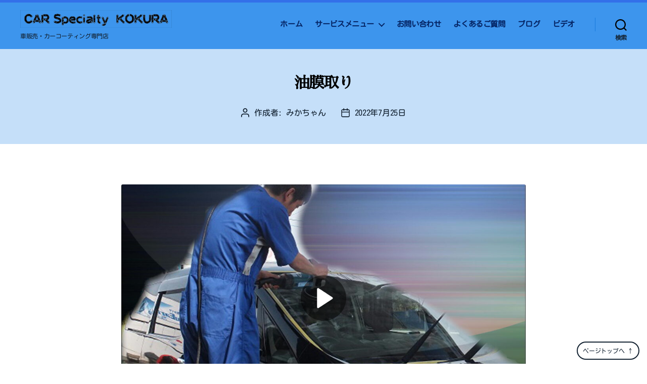

--- FILE ---
content_type: text/css
request_url: https://kokurass.com/wp-content/themes/primerofwp-child/style.css?ver=1.1
body_size: -41
content:
/*
Theme Name:primerofwp-child
Template:primerofwp
Version:1.1
*/

